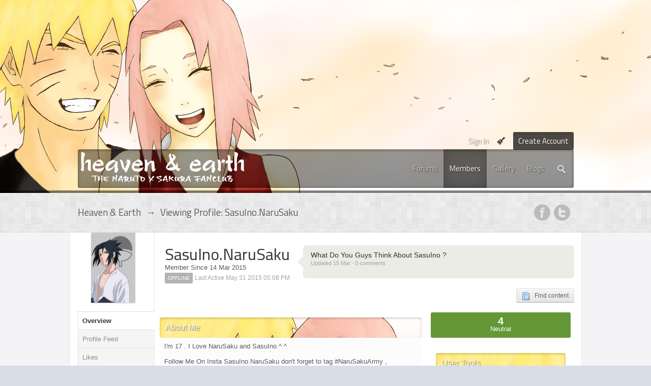

--- FILE ---
content_type: text/html;charset=ISO-8859-1
request_url: http://www.narusaku.com/index.php?s=fbb448b6f6d692bd106bd90a0d6e5f46&showuser=15107
body_size: 9972
content:
<!DOCTYPE html>
	<html lang="en" >
	<head>
		<meta charset="iso-8859-1" />
		<title>SasuIno.NaruSaku - Viewing Profile - Heaven & Earth</title>
		<meta http-equiv="X-UA-Compatible" content="IE=edge" />
		<link rel="shortcut icon" href='http://www.narusaku.com/favicon.ico' />
		<link rel="image_src" href='http://www.narusaku.com/public/style_images/Glare/meta_image.png' />
		<script type='text/javascript'>
		//<![CDATA[
			jsDebug			= 0; /* Must come before JS includes */
			DISABLE_AJAX	= parseInt(0); /* Disables ajax requests where text is sent to the DB; helpful for charset issues */
			inACP			= false;
			var isRTL		= false;
			var rtlIe		= '';
			var rtlFull		= '';
		//]]>
		</script>
		
	
				
			<link rel="stylesheet" type="text/css"  href="http://www.narusaku.com/public/style_css/css_4/tctc91_general.css?ipbv=ee555265a026d00d8aed36e93a42c657" />
		
	

				
			<link rel="stylesheet" type="text/css" title="Main" media="screen,print" href="http://www.narusaku.com/public/style_css/css_4/ipb_styles.css?ipbv=ee555265a026d00d8aed36e93a42c657" />
		
	

				
			<link rel="stylesheet" type="text/css" title="Main" media="screen,print" href="http://www.narusaku.com/public/style_css/css_4/ipb_profile.css?ipbv=ee555265a026d00d8aed36e93a42c657" />
		
	

				
			<link rel="stylesheet" type="text/css" title="Main" media="screen" href="http://www.narusaku.com/public/style_css/css_4/calendar_select.css?ipbv=ee555265a026d00d8aed36e93a42c657" />
		
	

				
			<link rel="stylesheet" type="text/css" title="Main" media="screen,print" href="http://www.narusaku.com/public/style_css/css_4/ipb_common.css?ipbv=ee555265a026d00d8aed36e93a42c657" />
		
	

				
			<link rel="stylesheet" type="text/css" title="Main" media="screen,print" href="http://www.narusaku.com/public/style_css/css_4/ipb_mlist.css?ipbv=ee555265a026d00d8aed36e93a42c657" />
		
	

				
			<link rel="stylesheet" type="text/css"  href="http://www.narusaku.com/public/style_css/prettify.css?ipbv=ee555265a026d00d8aed36e93a42c657" />
		
	
	

<!--[if lte IE 7]>
	<link rel="stylesheet" type="text/css" title='Main' media="screen" href="http://www.narusaku.com/public/style_css/css_4/ipb_ie.css" />
<![endif]-->
<!--[if lte IE 8]>
	<style type='text/css'>
		.ipb_table { table-layout: fixed; }
		.ipsLayout_content { width: 99.5%; }
	</style>
<![endif]-->

	<style type='text/css'>
		img.bbc_img { max-width: 100% !important; }
	</style>

		<meta property="og:title" content="SasuIno.NaruSaku - Viewing Profile"/>
		<meta property="og:site_name" content="Heaven &amp; Earth"/>
		<meta property="og:type" content="article" />
		
	
		
		
			<meta name="description" content="SasuIno.NaruSaku: Im 17 . I Love NaruSaku and SasuIno ^ ^&#160;&#160;Follow Me On Insta SasuIno.NaruSaku dont forget to tag #NaruSakuArmy , #SasuInoArmy&#160;&#160;All NaruSaku and SasuIno Fans support me for real tho&#160;&#160;&#160;&#160;f**k NaruHina and SasuSaku I loathe them with a passion .&#160;" />
		
		
		
			<meta property="og:description" content="SasuIno.NaruSaku: Im 17 . I Love NaruSaku and SasuIno ^ ^&#160;&#160;Follow Me On Insta SasuIno.NaruSaku dont forget to tag #NaruSakuArmy , #SasuInoArmy&#160;&#160;All NaruSaku and SasuIno Fans support me for real tho&#160;&#160;&#160;&#160;f**k NaruHina and SasuSaku I loathe them with a passion .&#160;" />
		
		
	

		
		
			<meta name="identifier-url" content="http://www.narusaku.com/index.php?s=fbb448b6f6d692bd106bd90a0d6e5f46&amp;showuser=15107" />
		
		
			<meta property="og:url" content="http://www.narusaku.com/index.php?s=fbb448b6f6d692bd106bd90a0d6e5f46&amp;showuser=15107" />
		
		
		
	

<meta property="og:image" content="http://www.narusaku.com/public/style_images/Glare/meta_image.png"/>
		
		
		
		<script type='text/javascript' src='http://www.narusaku.com/public/js/3rd_party/prototype.js'></script>
	
	<script type='text/javascript' src='http://www.narusaku.com/public/js/ipb.js?ipbv=ee555265a026d00d8aed36e93a42c657&amp;load=quickpm,hovercard,profile,rating,status'></script>
	
		<script type='text/javascript' src='http://www.narusaku.com/public/js/3rd_party/scriptaculous/scriptaculous-cache.js'></script>
	
	<script type="text/javascript" src='http://www.narusaku.com/cache/lang_cache/1/ipb.lang.js?nck=3dd166d83264b9d7b7755bb8f6e4f420' charset='iso-8859-1'></script>


	
		
			
			
				<link rel="alternate" type="application/rss+xml" title="IP.Gallery Images RSS Feed" href="http://www.narusaku.com/index.php?app=core&amp;module=global&amp;section=rss&amp;type=gallery" />
			
			
			
		

			
			
				<link rel="alternate" type="application/rss+xml" title="Heaven &amp; Earth Blogs RSS feed" href="http://www.narusaku.com/index.php?app=core&amp;module=global&amp;section=rss&amp;type=blog" />
			
			
			
		
	

	



		
		<script type='text/javascript'>
	//<![CDATA[
		/* ---- URLs ---- */
		ipb.vars['base_url'] 			= 'http://www.narusaku.com/index.php?s=4098947f38c3bfcce1d91b9b1952f7db&';
		ipb.vars['board_url']			= 'http://www.narusaku.com';
		ipb.vars['img_url'] 			= "http://www.narusaku.com/public/style_images/Glare";
		ipb.vars['loading_img'] 		= 'http://www.narusaku.com/public/style_images/Glare/loading.gif';
		ipb.vars['active_app']			= 'members';
		ipb.vars['upload_url']			= 'http://www.narusaku.com/uploads';
		/* ---- Member ---- */
		ipb.vars['member_id']			= parseInt( 0 );
		ipb.vars['is_supmod']			= parseInt( 0 );
		ipb.vars['is_admin']			= parseInt( 0 );
		ipb.vars['secure_hash'] 		= '880ea6a14ea49e853634fbdc5015a024';
		ipb.vars['session_id']			= '4098947f38c3bfcce1d91b9b1952f7db';
		ipb.vars['twitter_id']			= 0;
		ipb.vars['fb_uid']				= 0;
		ipb.vars['auto_dst']			= parseInt( 0 );
		ipb.vars['dst_in_use']			= parseInt(  );
		ipb.vars['is_touch']			= false;
		ipb.vars['member_group']		= {"g_mem_info":"1"}
		/* ---- cookies ----- */
		ipb.vars['cookie_id'] 			= 'ns_';
		ipb.vars['cookie_domain'] 		= '.narusaku.com';
		ipb.vars['cookie_path']			= '/';
		/* ---- Rate imgs ---- */
		ipb.vars['rate_img_on']			= 'http://www.narusaku.com/public/style_images/Glare/star.png';
		ipb.vars['rate_img_off']		= 'http://www.narusaku.com/public/style_images/Glare/star_off.png';
		ipb.vars['rate_img_rated']		= 'http://www.narusaku.com/public/style_images/Glare/star_rated.png';
		/* ---- Uploads ---- */
		ipb.vars['swfupload_swf']		= 'http://www.narusaku.com/public/js/3rd_party/swfupload/swfupload.swf';
		ipb.vars['swfupload_enabled']	= true;
		ipb.vars['use_swf_upload']		= ( '' == 'flash' ) ? true : false;
		ipb.vars['swfupload_debug']		= false;
		/* ---- other ---- */
		ipb.vars['highlight_color']     = "#ade57a";
		ipb.vars['charset']				= "iso-8859-1";
		ipb.vars['time_offset']			= "0";
		ipb.vars['hour_format']			= "12";
		ipb.vars['seo_enabled']			= 0;
		
		/* Templates/Language */
		ipb.templates['inlineMsg']		= "";
		ipb.templates['ajax_loading'] 	= "<div id='ajax_loading'><img src='http://www.narusaku.com/public/style_images/Glare/ajax_loading.gif' alt='" + ipb.lang['loading'] + "' /></div>";
		ipb.templates['close_popup']	= "<img src='http://www.narusaku.com/public/style_images/Glare/close_popup.png' alt='x' />";
		ipb.templates['rss_shell']		= new Template("<ul id='rss_menu' class='ipbmenu_content'>#{items}</ul>");
		ipb.templates['rss_item']		= new Template("<li><a href='#{url}' title='#{title}'>#{title}</a></li>");
		
		ipb.templates['autocomplete_wrap'] = new Template("<ul id='#{id}' class='ipb_autocomplete' style='width: 250px;'></ul>");
		ipb.templates['autocomplete_item'] = new Template("<li id='#{id}' data-url='#{url}'><img src='#{img}' alt='' class='ipsUserPhoto ipsUserPhoto_mini' />&nbsp;&nbsp;#{itemvalue}</li>");
		ipb.templates['page_jump']		= new Template("<div id='#{id}_wrap' class='ipbmenu_content'><h3 class='bar'>Jump to page</h3><p class='ipsPad'><input type='text' class='input_text' id='#{id}_input' size='8' /> <input type='submit' value='Go' class='input_submit add_folder' id='#{id}_submit' /></p></div>");
		ipb.templates['global_notify'] 	= new Template("<div class='popupWrapper'><div class='popupInner'><div class='ipsPad'>#{message} #{close}</div></div></div>");
		
		
		ipb.templates['header_menu'] 	= new Template("<div id='#{id}' class='ipsHeaderMenu boxShadow'></div>");
		
		Loader.boot();
	//]]>
	</script><style type='text/css'>
#content, .main_width { width: 75%; !important; }
body { font: normal 13px "Helvetica", helvetica, arial, sans-serif; }

#primary_nav, .maintitle, .category_block .ipb_table h4, .ipsSideBlock h3,
#breadcrumb .left, #footer, #user_navigation a, .popupInner h3, .guestMessage,
.ipsType_pagetitle, .ipsType_subtitle, table.ipb_table h4, table.ipb_table .topic_title,
#branding .siteLogo
{ 
font-family: "Titillium Web", helvetica, arial, sans-serif; 
}


#search { display: none; visibility: hidden; }

</style>

<link href='http://fonts.googleapis.com/css?family=Titillium+Web:400,700&subset=latin,latin-ext' rel='stylesheet' type='text/css'>

<!-- tomchristian.co.uk Custom JS -->
<script type="text/javascript">
	isjQuery = false;
	if (!window.jQuery) {
		document.write("<" + "script type='text/javascript' src='https://ajax.googleapis.com/ajax/libs/jquery/1.8.3/jquery.min.js'></" + "script>");
		isjQuery = true;
	}
</script>
<script type="text/javascript">
	if(isjQuery){
		tcJq = jQuery.noConflict();
	} else {
		tcJq = jQuery;
	}
</script>
<script type="text/javascript" src="http://www.narusaku.com/public/style_images/Glare/_custom/js/cookie.js"></script>
<script type="text/javascript" src="http://www.narusaku.com/public/style_images/Glare/_custom/js/main.js"></script>
<link href='http://fonts.googleapis.com/css?family=Titillium+Web:400,700&subset=latin,latin-ext' rel='stylesheet' type='text/css'>
	</head>
	<body id='ipboard_body' class=''>
		<p id='content_jump' class='hide'><a id='top'></a><a href='#j_content' title='Jump to content' accesskey='m'>Jump to content</a></p>
		<div id='ipbwrapper'>
			<!-- ::: BRANDING STRIP: Logo, nav and search box ::: -->
			<div id='branding'>
				<div class='main_width'>	
					<!-- ::: TOP BAR: Sign in / register or user drop down and notification alerts ::: -->
					<div id="header_right" class="right">
						<div id='header_bar' class='clearfix'>
							<div id='user_navigation' class='not_logged_in'>
									<ul class='ipsList_inline right'>
										<li>
											<span class='services'>
												
												
												
											</span>
											&nbsp;&nbsp;&nbsp;&nbsp;
											<a href='http://www.narusaku.com/index.php?s=4098947f38c3bfcce1d91b9b1952f7db&amp;app=core&amp;module=global&amp;section=login' title='Sign In' id='sign_in'>Sign In</a>&nbsp;&nbsp;&nbsp;
										</li>
										
												<li><a class="bgPicker" href="#"></a></li>
											
										<li>
											<a href="http://www.narusaku.com/index.php?s=4098947f38c3bfcce1d91b9b1952f7db&amp;app=core&amp;module=global&amp;section=register" title='Create Account' id='register_link'>Create Account</a>
										</li>										
									</ul>
								</div>
						</div>						
					</div><!-- /header_right -->				
					<div id="headerPanel">
						<div id='logo'>
							
								
<a href='http://www.narusaku.com' title='Go to community index' rel="home" accesskey='1'><img class="logo" src='http://www.narusaku.com/public/style_images/4_logo.png' alt='Logo' /></a>

							
						</div>	
						<!-- ::: APPLICATION TABS ::: -->

						<div class="headerRight">
							<div id='primary_nav' class='clearfix'>
								<ul class='ipsList_inline' id='community_app_menu'>
											<li id='nav_other_search'>
													<a href='http://www.narusaku.com/index.php?s=4098947f38c3bfcce1d91b9b1952f7db&amp;app=core&amp;module=search&amp;search_in=members' title='Advanced Search' accesskey='4' rel="search" class='jq_show_search'><img src="http://www.narusaku.com/public/style_images/Glare/_custom/transparent.png" alt="Search" class="sprite icon_nav_search" /></a>

												</li>
												<div id='search' class='right'>
	<form action="http://www.narusaku.com/index.php?s=4098947f38c3bfcce1d91b9b1952f7db&amp;app=core&amp;module=search&amp;do=search&amp;fromMainBar=1" method="post" id='search-box' >
		<fieldset>
			<label for='main_search' class='hide'>Search</label>
			<a href='http://www.narusaku.com/index.php?s=4098947f38c3bfcce1d91b9b1952f7db&amp;app=core&amp;module=search&amp;search_in=members' title='Advanced Search' accesskey='4' rel="search" id='adv_search' class='right'>Advanced</a>
			<span id='search_wrap' class='right'>
				<input type='text' id='main_search' name='search_term' class='inactive' size='17' tabindex='100' />
				<span class='choice ipbmenu clickable' id='search_options' style='display: none'></span>
				<ul id='search_options_menucontent' class='ipbmenu_content ipsPad' style='display: none'>
					<li class='title'><strong>Search section:</strong></li>
					
					
					
					<li class='app'><label for='s_forums' title='Forums'><input type='radio' name='search_app' class='input_radio' id='s_forums' value="forums"  />Forums</label></li>
					<li class='app'><label for='s_members' title='Members'><input type='radio' name='search_app' class='input_radio' id='s_members' value="members" checked="checked" />Members</label></li>
					<li class='app'><label for='s_core' title='Help Files'><input type='radio' name='search_app' class='input_radio' id='s_core' value="core"  />Help Files</label></li>
									
						
					
				
						
					
				
						
					
				
						
					
				
						<li class='app'>
								<label for='s_gallery' title='Gallery'>
									<input type='radio' name='search_app' class='input_radio' id='s_gallery' value="gallery"  />Gallery
								</label>
							</li>
					
				
						<li class='app'>
								<label for='s_blog' title='Blogs'>
									<input type='radio' name='search_app' class='input_radio' id='s_blog' value="blog"  />Blogs
								</label>
							</li>
					
				</ul>
				<input type='submit' class='submit_input clickable' value='Search' />
			</span>
			
		</fieldset>
	</form>
</div>
									
									
											
												
											

												
																										<li id='nav_app_forums' class="left "><a href='http://www.narusaku.com/index.php?s=4098947f38c3bfcce1d91b9b1952f7db&amp;act=idx' title='Go to Forums'>Forums</a></li>
												
											

												
																										<li id='nav_app_members' class="left active"><a href='http://www.narusaku.com/index.php?s=4098947f38c3bfcce1d91b9b1952f7db&amp;app=members&amp;module=list' title='Go to Members'>Members</a></li>
												
											

												
																										<li id='nav_app_gallery' class="left "><a href='http://www.narusaku.com/index.php?s=4098947f38c3bfcce1d91b9b1952f7db&amp;app=gallery' title='Go to Gallery'>Gallery</a></li>
												
											

												
																										<li id='nav_app_blog' class="left "><a href='http://www.narusaku.com/index.php?s=4098947f38c3bfcce1d91b9b1952f7db&amp;app=blog' title='Go to Blogs'>Blogs</a></li>
												
											
										
									<!--<li id='nav_other_apps' style='display: none'>
										<a href='#' class='ipbmenu' id='more_apps'>More <img src='http://www.narusaku.com/public/style_images/Glare/useropts_arrow.png' /></a>
									</li>-->
								</ul>
							</div><!-- /primary_nav -->	
						</div>
					</div>
				</div><!-- /main_width -->

				

			</div><!-- /branding -->

			<!-- ::: NAVIGATION BREADCRUMBS ::: -->
			<div id='breadcrumb' class='clearfix'>
					<div class="main_width">
						<div class="crumb left">
								
							<div id='secondary_navigation' class='clearfix'>
								<ol class='breadcrumb top ipsList_inline left'>
																		<li itemscope itemtype="http://data-vocabulary.org/Breadcrumb">
											<a href='http://www.narusaku.com/index.php?s=4098947f38c3bfcce1d91b9b1952f7db&amp;act=idx' itemprop="url">
												<span itemprop="title">Heaven & Earth</span>
											</a>
										</li>
										
									
										<li itemscope itemtype="http://data-vocabulary.org/Breadcrumb">
											<span class='nav_sep'>&rarr;</span>
											 <span itemprop="title">Viewing Profile: SasuIno.NaruSaku</span>
										</li>
										
									
								</ol>
							</div><!-- /secondary_navigation -->
						</div><!-- /crumb_left -->
						<div class="social_media">
						<!-- FACEBOOK -->
	
		<div class="social_links">
			<a target="_blank" href="https://www.facebook.com/pages/Heaven-Earth-Narusaku-Fanclub/548208895209653"><img data-tooltip="Like us on Facebook!" src="http://www.narusaku.com/public/style_images/Glare/_custom/transparent.png" alt="social" class="_social icon_facebook icon_reg" /></a>
			<a target="_blank" href="https://www.facebook.com/pages/Heaven-Earth-Narusaku-Fanclub/548208895209653"><img src="http://www.narusaku.com/public/style_images/Glare/_custom/transparent.png" alt="social" class="_social icon_facebook_b icon_hover" /></a>
		</div>
	
	<!-- / FACEBOOK -->
	<!-- TWITTER -->
	
		<div class="social_links icon_twitter_div">
			<a target="_blank" href="https://twitter.com/NaruSakuFanclub"><img data-tooltip="Follow us on Twitter!" src="http://www.narusaku.com/public/style_images/Glare/_custom/transparent.png" alt="social" class="_social icon_twitter icon_reg" /></a>			
			<a target="_blank" href="https://twitter.com/NaruSakuFanclub"><img src="http://www.narusaku.com/public/style_images/Glare/_custom/transparent.png" alt="social" class="_social icon_twitter_b icon_hover" /></a>
		</div>
	
	<!-- / TWITTER -->
	<!-- GOOGLE+-->
	
	<!-- / GOOGLE+-->
	<!-- YOUTUBE -->	
	
	<!-- / YOUTUBE  -->
	<!-- RSS -->
	
	<!-- / RSS -->
	<!-- LINKEDIN-->
	
	<!-- / LINKEDIN-->
	<!-- PAYPAL-->
	
	<!-- / PAYPAL-->
	<!-- SKYPE-->
	
	<!-- / SKYPE-->
	<!-- VIMEO -->
	
	<!-- / VIMEO -->
	<!-- LASTFM -->
	
	<!-- / LASTFM -->
						</div><!-- /social_media -->
					</div><!-- /main_width -->
				</div><!-- /Breadcrumb-->
			<noscript>
				<div class='message error'>
					<strong>Javascript Disabled Detected</strong>
					<p>You currently have javascript disabled. Several functions may not work. Please re-enable javascript to access full functionality.</p>
				</div>
				<br />
			</noscript>
				
			<!-- ::: MAIN CONTENT AREA ::: -->
			<div id='content' class='clearfix'>

				<style type='text/css'>
.bgChooser ul li a#bg-1 { background: url(http://www.narusaku.com/public/style_images/Glare/_custom/backgrounds/bg-1.jpg) no-repeat -1006px -250px; }
.bgChooser ul li a#bg-2 { background: url(http://www.narusaku.com/public/style_images/Glare/_custom/backgrounds/bg-2.jpg) no-repeat -625px -450px; }
.bgChooser ul li a#bg-3 { background: url(http://www.narusaku.com/public/style_images/Glare/_custom/backgrounds/bg-3.jpg) no-repeat 0 0; }
.bgChooser ul li a#bg-4 { background: url(http://www.narusaku.com/public/style_images/Glare/_custom/backgrounds/bg-4.jpg) no-repeat -655px -450px; }
.bgChooser ul li a#bg-5 { background: url(http://www.narusaku.com/public/style_images/Glare/_custom/backgrounds/bg-5.jpg) no-repeat -792px -142px; }
.bgChooser ul li a#bg-6 { background: url(http://www.narusaku.com/public/style_images/Glare/_custom/backgrounds/bg-6.jpg) no-repeat -655px -450px; }
.bgChooser ul li a#bg-7 { background: url(http://www.narusaku.com/public/style_images/Glare/_custom/backgrounds/bg-7.jpg) no-repeat 0 0; }
.bgChooser ul li a#bg-8 { background: url(http://www.narusaku.com/public/style_images/Glare/_custom/backgrounds/bg-8.jpg) no-repeat 0 0; }
.bgChooser ul li a#bg-9 { background: url(http://www.narusaku.com/public/style_images/Glare/_custom/backgrounds/bg-9.jpg) no-repeat -70px -160px; }
.bgChooser ul li a#bg-10 { background: url(http://www.narusaku.com/public/style_images/Glare/_custom/backgrounds/bg-10.jpg) no-repeat -180px -160px; }
.bgChooser ul li a#bg-11 { background: url(http://www.narusaku.com/public/style_images/Glare/_custom/backgrounds/bg-11.jpg) no-repeat -1115px -60px; }
.bgChooser ul li a#bg-12 { background: url(http://www.narusaku.com/public/style_images/Glare/_custom/backgrounds/bg-12.jpg) no-repeat -480px -145px; }
.bgChooser ul li a#bg-13 { background: url(http://www.narusaku.com/public/style_images/Glare/_custom/backgrounds/bg-13.jpg) no-repeat -200px -70px; }
.bgChooser ul li a#bg-14 { background: url(http://www.narusaku.com/public/style_images/Glare/_custom/backgrounds/bg-14.jpg) no-repeat -1570px -100px; }
.bgChooser ul li a#bg-15 { background: url(http://www.narusaku.com/public/style_images/Glare/_custom/backgrounds/bg-15.jpg) no-repeat -200px -150px; }

body.bg-default #branding, body.bg-default .maintitle, body.bg-default #footer, body.bg-default .ipsSideBlock h3,
body.bg-default #profile_panes_wrap .general_box h3 {

	background: url(http://www.narusaku.com/public/style_images/Glare/_custom/backgrounds/bg-9.jpg);

}

body.bg-1 #branding, body.bg-1 .maintitle, body.bg-1 #footer, body.bg-1 .ipsSideBlock h3,
body.bg-1 #profile_panes_wrap .general_box h3 {
	background: #fff url(http://www.narusaku.com/public/style_images/Glare/_custom/backgrounds/bg-1.jpg);
}

body.bg-2 #branding, body.bg-2 .maintitle, body.bg-2 #footer, body.bg-2 .ipsSideBlock h3,
body.bg-2 #profile_panes_wrap .general_box h3 {
	background: #fff url(http://www.narusaku.com/public/style_images/Glare/_custom/backgrounds/bg-2.jpg);
}

body.bg-3 #branding, body.bg-3 .maintitle, body.bg-3 #footer, body.bg-3 .ipsSideBlock h3,
body.bg-3 #profile_panes_wrap .general_box h3 {
	background: #fff url(http://www.narusaku.com/public/style_images/Glare/_custom/backgrounds/bg-3.jpg);
}

body.bg-4 #branding, body.bg-4 .maintitle, body.bg-4 #footer, body.bg-4 .ipsSideBlock h3,
body.bg-4 #profile_panes_wrap .general_box h3 {
	background: #fff url(http://www.narusaku.com/public/style_images/Glare/_custom/backgrounds/bg-4.jpg);
}

body.bg-5 #branding, body.bg-5 .maintitle, body.bg-5 #footer, body.bg-5 .ipsSideBlock h3,
body.bg-5 #profile_panes_wrap .general_box h3 {
	background: #fff url(http://www.narusaku.com/public/style_images/Glare/_custom/backgrounds/bg-5.jpg);
}

body.bg-6 #branding, body.bg-6 .maintitle, body.bg-6 #footer, body.bg-6 .ipsSideBlock h3,
body.bg-6 #profile_panes_wrap .general_box h3 {
	background: #fff url(http://www.narusaku.com/public/style_images/Glare/_custom/backgrounds/bg-6.jpg);
}

body.bg-7 #branding, body.bg-7 .maintitle, body.bg-7 #footer, body.bg-7 .ipsSideBlock h3,
body.bg-7 #profile_panes_wrap .general_box h3 {
	background: #fff url(http://www.narusaku.com/public/style_images/Glare/_custom/backgrounds/bg-7.jpg);
}

body.bg-8 #branding, body.bg-8 .maintitle, body.bg-8 #footer, body.bg-8 .ipsSideBlock h3,
body.bg-8 #profile_panes_wrap .general_box h3 {
	background: #fff url(http://www.narusaku.com/public/style_images/Glare/_custom/backgrounds/bg-8.jpg);
}

body.bg-9 #branding, body.bg-9 .maintitle, body.bg-9 #footer, body.bg-9 .ipsSideBlock h3,
body.bg-9 #profile_panes_wrap .general_box h3 {
	background: #fff url(http://www.narusaku.com/public/style_images/Glare/_custom/backgrounds/bg-9.jpg);

}

body.bg-10 #branding, body.bg-10 .maintitle, body.bg-10 #footer, body.bg-10 .ipsSideBlock h3,
body.bg-10 #profile_panes_wrap .general_box h3 {
	background: #fff url(http://www.narusaku.com/public/style_images/Glare/_custom/backgrounds/bg-10.jpg);

}

body.bg-11 #branding, body.bg-11 .maintitle, body.bg-11 #footer, body.bg-11 .ipsSideBlock h3,
body.bg-11 #profile_panes_wrap .general_box h3 {
	background: #3257c1 url(http://www.narusaku.com/public/style_images/Glare/_custom/backgrounds/bg-11.jpg);

}

body.bg-12 #branding, body.bg-12 .maintitle, body.bg-12 #footer, body.bg-12 .ipsSideBlock h3,
body.bg-12 #profile_panes_wrap .general_box h3 {
	background: #fff url(http://www.narusaku.com/public/style_images/Glare/_custom/backgrounds/bg-12.jpg);

}

body.bg-13 #branding, body.bg-13 .maintitle, body.bg-13 #footer, body.bg-13 .ipsSideBlock h3,
body.bg-13 #profile_panes_wrap .general_box h3 {
	background: #fff url(http://www.narusaku.com/public/style_images/Glare/_custom/backgrounds/bg-13.jpg) -50px center;

}

body.bg-14 #branding, body.bg-14 .maintitle, body.bg-14 #footer, body.bg-14 .ipsSideBlock h3,
body.bg-14 #profile_panes_wrap .general_box h3 {
	background: #fff url(http://www.narusaku.com/public/style_images/Glare/_custom/backgrounds/bg-14.jpg) top center;

}

body.bg-15 #branding, body.bg-15 .maintitle, body.bg-15 #footer, body.bg-15 .ipsSideBlock h3,
body.bg-15 #profile_panes_wrap .general_box h3 {
	background: #fff url(http://www.narusaku.com/public/style_images/Glare/_custom/backgrounds/bg-15.jpg);

}
body.bg-9 .maintitle, body.bg-9 #footer { background-position: bottom left !important; }
body.bg-10 .maintitle { background-position: bottom left !important; }
body.bg-11 .maintitle { background-position: bottom left !important; }
body.bg-11 #footer { background-position: 0px 530px !important; }
body.bg-12 .maintitle, body.bg-12 #footer { background-position: bottom left !important; }
body.bg-13 .maintitle { background-position: bottom left !important; }
body.bg-14 .maintitle, body.bg-14 #footer { background-position: bottom left !important; }
body.bg-15 .maintitle { background-position: bottom right !important; }
body.bg-15 #footer {background-position: center left !important; }
</style>


		<div class="bgChooser clearfix">
			<ul>
				<li><a href="#" id="bg-1"><span class="cover"></span></a></li>
				<li><a href="#" id="bg-2"><span class="cover"></span></a></li>
				<li><a href="#" id="bg-3"><span class="cover"></span></a></li>
				<li><a href="#" id="bg-4"><span class="cover"></span></a></li>
				<li><a href="#" id="bg-5"><span class="cover"></span></a></li>
				<li><a href="#" id="bg-6"><span class="cover"></span></a></li>
				<li><a href="#" id="bg-7"><span class="cover"></span></a></li>
				<li><a href="#" id="bg-8"><span class="cover"></span></a></li>
                                <li><a href="#" id="bg-9"><span class="cover"></span></a></li>
                                <li><a href="#" id="bg-10"><span class="cover"></span></a></li>
                                <li><a href="#" id="bg-11"><span class="cover"></span></a></li>
                                <li><a href="#" id="bg-12"><span class="cover"></span></a></li>
                                <li><a href="#" id="bg-13"><span class="cover"></span></a></li>
                                <li><a href="#" id="bg-14"><span class="cover"></span></a></li>
                                <li><a href="#" id="bg-15"><span class="cover"></span></a></li>
			</ul>
			<div class="closeBgChooser">
				<span>Close</span>
			</div>
		</div>
	
				
				<!-- ::: CONTENT ::: -->
				
				


<script type='text/javascript'>
//<![CDATA[
	ipb.profile.viewingProfile = parseInt( 15107 );
	
	ipb.templates['edit_status'] = "<span id='edit_status'><input type='text' class='input_text' style='width: 60%' id='updated_status' maxlength='150' /> <input type='submit' value='Save' class='input_submit' id='save_status' /> &nbsp;<a href='#' id='cancel_status' class='cancel' title='Cancel'>Cancel</a></span>";
	
			ipb.profile.isFriend = false;
		
//]]>
</script>

<div class='clear vcard' id='profile_background'>
	<div class='ipsVerticalTabbed ipsLayout ipsLayout_withleft ipsLayout_smallleft clearfix'>
		<div class='ipsVerticalTabbed_tabs ipsLayout_left' id='profile_tabs'>
			<p class='short photo_holder'>
				
				<img class="ipsUserPhoto" id='profile_photo' src='http://www.narusaku.com/uploads/profile/photo-15107.jpg?_r=1430087699' alt="SasuIno.NaruSaku&#39;s Photo"  />
			</p>
			
			<ul class='clear'>
				<li id='tab_link_core:info' class='tab_toggle active' data-tabid='user_info'><a href='#'>Overview</a></li>
				
					<li id='tab_link_members:status' class=' tab_toggle' data-tabid='status'><a href='http://www.narusaku.com/index.php?s=4098947f38c3bfcce1d91b9b1952f7db&amp;showuser=15107&amp;tab=status' title='View Profile Feed'>Profile Feed</a></li>
				

					<li id='tab_link_members:reputation' class=' tab_toggle' data-tabid='reputation'><a href='http://www.narusaku.com/index.php?s=4098947f38c3bfcce1d91b9b1952f7db&amp;showuser=15107&amp;tab=reputation' title='View Likes'>Likes</a></li>
				

					<li id='tab_link_members:friends' class=' tab_toggle' data-tabid='friends'><a href='http://www.narusaku.com/index.php?s=4098947f38c3bfcce1d91b9b1952f7db&amp;showuser=15107&amp;tab=friends' title='View Friends'>Friends</a></li>
				

					<li id='tab_link_forums:topics' class=' tab_toggle' data-tabid='topics'><a href='http://www.narusaku.com/index.php?s=4098947f38c3bfcce1d91b9b1952f7db&amp;showuser=15107&amp;tab=topics' title='View Topics'>Topics</a></li>
				

					<li id='tab_link_forums:posts' class=' tab_toggle' data-tabid='posts'><a href='http://www.narusaku.com/index.php?s=4098947f38c3bfcce1d91b9b1952f7db&amp;showuser=15107&amp;tab=posts' title='View Posts'>Posts</a></li>
				

					<li id='tab_link_gallery:gallery' class=' tab_toggle' data-tabid='gallery'><a href='http://www.narusaku.com/index.php?s=4098947f38c3bfcce1d91b9b1952f7db&amp;showuser=15107&amp;tab=gallery' title='View Gallery'>Gallery</a></li>
				

					<li id='tab_link_blog:blog' class=' tab_toggle' data-tabid='blog'><a href='http://www.narusaku.com/index.php?s=4098947f38c3bfcce1d91b9b1952f7db&amp;showuser=15107&amp;tab=blog' title='View Blog'>Blog</a></li>
				
			</ul>
		</div>
		<div class='ipsVerticalTabbed_content ipsLayout_content ipsBox_container' id='profile_content'>
			<div>
				<div id='profile_content_main'>				
										
					<div id='user_info_cell'>
						<h1 class='ipsType_pagetitle'>
							<span class='fn nickname'>SasuIno.NaruSaku</span>
						</h1>
						Member Since 14 Mar 2015<br />
						
						
							<span class='ipsBadge ipsBadge_lightgrey reset_cursor'>Offline</span>
						
						<span class='desc lighter'>Last Active May 31 2015 05:08 PM</span> 
					</div>
					
					<div id='user_status_cell'>
						<div id='user_latest_status'>
							<div>
								What Do You Guys Think About SasuIno ?
								<span class='ipsType_smaller desc lighter blend_links'><a href='http://www.narusaku.com/index.php?s=4098947f38c3bfcce1d91b9b1952f7db&amp;app=members&amp;module=profile&amp;section=status&amp;type=single&amp;status_id=6302'>Updated 15 Mar &middot; 0 comments</a></span>
							</div>
						</div>
					</div>
					
					
					<ul class='ipsList_inline' id='user_utility_links'>
						
						
						<li>
							<a href='http://www.narusaku.com/index.php?s=4098947f38c3bfcce1d91b9b1952f7db&amp;app=core&amp;module=search&amp;do=user_activity&amp;mid=15107' class='ipsButton_secondary'><img src='http://www.narusaku.com/public/style_images/Glare/page_topic_magnify.png' alt='Find Topics' />&nbsp;&nbsp;  Find content</a>
						</li>
					</ul>
				</div>
				<div id='profile_panes_wrap' class='clearfix'>
					
					<div id='pane_core:info' class='ipsLayout ipsLayout_withright ipsLayout_largeright clearfix' >						
						<div class='ipsLayout_content'>
							
								<div class='general_box clearfix'>
									<h3 class="gnrlbox_bdr_right">About Me</h3>
									<div class='ipsPad'>
										
											<p>I'm 17 . I Love NaruSaku and SasuIno ^ ^&#160;</p><p>&#160;</p><p>Follow Me On Insta SasuIno.NaruSaku don't forget to tag #NaruSakuArmy , #SasuInoArmy&#160;</p><p>&#160;</p><p>All NaruSaku and SasuIno Fans support me for real tho&#160;</p><p>&#160;</p><p>&#160;</p><p>&#160;</p><p>kitten NaruHina and SasuSaku I loathe them with a passion .&#160;</p>
										
									</div>
								</div>
								<hr/>
							
							<div class='general_box clearfix'>
								<h3>Community Stats</h3>
								<br />								
								<ul class='ipsList_data clearfix'>									
									<li class='clear clearfix'>
										<span class='row_title'>Group</span>
										<span class='row_data'>Academy Student</span>
									</li>
									<li class='clear clearfix'>
										<span class='row_title'>Active Posts</span>
										<span class='row_data'>17</span>
									</li>
									<li class='clear clearfix'>
										<span class='row_title'>Profile Views</span>
										<span class='row_data'>103,575</span>
									</li>
									
										<li class='clear clearfix'>
											<span class='row_title'>Member Title</span>
											<span class='row_data'>Lord Sasuke </span>
										</li>
									
									<li class='clear clearfix'>
										<span class='row_title'>Age</span>
										
											<span class='row_data'>28 years old</span>
										
									</li>
									<li class='clear clearfix'>
										<span class='row_title'>Birthday</span>
										<span class='row_data'>December 12, 1997</span>
									</li>
									
										
											
												<li class='clear clearfix'>
													<span class='row_title'>Gender</span>
<div class='row_data'>
	
			<img src='http://www.narusaku.com/public/style_images/Glare/profile/male.png' alt='Male' /> Male
		
	
		
	
		
</div>
												</li>
											
										

											
												<li class='clear clearfix'>
													<span class='row_title'>Location</span>
	<div class='row_data'>
		
			Anchorage , Ak
		
	</div>
												</li>
											
										

											
												<li class='clear clearfix'>
													<span class='row_title'>Interests</span>
	<div class='row_data'>
		
			Watxh Anime , Hanging Out w Friends , Basketball Ballislife and Please Follow Me On Instagram  @fabulous.sasuke.uchiha if you have Naruto, MultiFandom or Anime Accounts on Instagram in General.
		
	</div>
												</li>
											
										
									
								</ul>
								<br />
							</div>
							
							
								
									
								

									
								
							
							
							<div class='general_box clearfix'>
																
									<ul class='ipsList_data clearfix'>
										
										
											
												
											

												
											

												
											

												
											

												
											

												
											

												
											
										
									</ul>
								</div>
						</div>
						
						<div class='ipsLayout_right'>
							
									<div class='reputation positive' data-tooltip="SasuIno.NaruSaku has 4 likes">
								
								
								
										<span class='number'>4</span>
										
											<span class='title'>Neutral</span>
										
										
									</div>
								
								<br />
							
							<div class='general_box clearfix'>
									<h3>User Tools</h3>
									<ul class='ipsPad'>	
										
										
								
										
									</ul>
								</div>
							
							<div class='general_box clearfix' id='friends_overview'>
									<h3>Friends</h3>
									<div class='ipsPad'>
										
											
												<a href='http://www.narusaku.com/index.php?s=4098947f38c3bfcce1d91b9b1952f7db&amp;showuser=313' class='ipsUserPhotoLink'>
													<img src='http://www.narusaku.com/uploads/profile/photo-thumb-313.jpg?_r=1672881093' class='ipsUserPhoto ipsUserPhoto_mini' data-tooltip='Nate River' />
												</a>
											

												<a href='http://www.narusaku.com/index.php?s=4098947f38c3bfcce1d91b9b1952f7db&amp;showuser=8125' class='ipsUserPhotoLink'>
													<img src='http://www.narusaku.com/uploads/profile/photo-thumb-8125.jpg?_r=1492920530' class='ipsUserPhoto ipsUserPhoto_mini' data-tooltip='Gaara&#39;s hair' />
												</a>
											

												<a href='http://www.narusaku.com/index.php?s=4098947f38c3bfcce1d91b9b1952f7db&amp;showuser=9164' class='ipsUserPhotoLink'>
													<img src='http://www.narusaku.com/uploads/profile/photo-thumb-9164.jpg?_r=1431680126' class='ipsUserPhoto ipsUserPhoto_mini' data-tooltip='archangel' />
												</a>
											

												<a href='http://www.narusaku.com/index.php?s=4098947f38c3bfcce1d91b9b1952f7db&amp;showuser=10319' class='ipsUserPhotoLink'>
													<img src='http://www.narusaku.com/uploads/profile/photo-thumb-10319.jpg?_r=1631804555' class='ipsUserPhoto ipsUserPhoto_mini' data-tooltip='Phantom_999' />
												</a>
											

												<a href='http://www.narusaku.com/index.php?s=4098947f38c3bfcce1d91b9b1952f7db&amp;showuser=10403' class='ipsUserPhotoLink'>
													<img src='http://www.narusaku.com/uploads/profile/photo-thumb-10403.jpg?_r=1423628906' class='ipsUserPhoto ipsUserPhoto_mini' data-tooltip='ramenanmitsu' />
												</a>
											

												<a href='http://www.narusaku.com/index.php?s=4098947f38c3bfcce1d91b9b1952f7db&amp;showuser=12753' class='ipsUserPhotoLink'>
													<img src='http://www.narusaku.com/uploads/profile/photo-thumb-12753.png?_r=1431624704' class='ipsUserPhoto ipsUserPhoto_mini' data-tooltip='luffyq1' />
												</a>
											

												<a href='http://www.narusaku.com/index.php?s=4098947f38c3bfcce1d91b9b1952f7db&amp;showuser=13542' class='ipsUserPhotoLink'>
													<img src='http://www.narusaku.com/uploads/profile/photo-thumb-13542.jpg?_r=1466091015' class='ipsUserPhoto ipsUserPhoto_mini' data-tooltip='BakeNeko-Chan' />
												</a>
											

												<a href='http://www.narusaku.com/index.php?s=4098947f38c3bfcce1d91b9b1952f7db&amp;showuser=13929' class='ipsUserPhotoLink'>
													<img src='http://www.narusaku.com/uploads/profile/photo-thumb-13929.jpg?_r=1514033802' class='ipsUserPhoto ipsUserPhoto_mini' data-tooltip='Sedna' />
												</a>
											

												<a href='http://www.narusaku.com/index.php?s=4098947f38c3bfcce1d91b9b1952f7db&amp;showuser=14148' class='ipsUserPhotoLink'>
													<img src='http://www.narusaku.com/uploads/profile/photo-thumb-14148.jpg?_r=1434222954' class='ipsUserPhoto ipsUserPhoto_mini' data-tooltip='Pix' />
												</a>
											

												<a href='http://www.narusaku.com/index.php?s=4098947f38c3bfcce1d91b9b1952f7db&amp;showuser=14310' class='ipsUserPhotoLink'>
													<img src='http://www.narusaku.com/uploads/profile/photo-thumb-14310.png?_r=1463256511' class='ipsUserPhoto ipsUserPhoto_mini' data-tooltip='Nar123' />
												</a>
											
										
									</div>
								</div>
							
							<div class='general_box clearfix'>
									<h3>Latest Visitors</h3>
									
										<ul class='ipsList_withminiphoto ipsPad'>
											
											<li class='clearfix'>
												
													<a href='http://www.narusaku.com/index.php?s=4098947f38c3bfcce1d91b9b1952f7db&amp;showuser=15545' title='View Profile' class='ipsUserPhotoLink left'><img src='http://www.narusaku.com/uploads/profile/photo-thumb-15545.jpeg?_r=1507417781' alt='Photo' class='ipsUserPhoto ipsUserPhoto_mini' /></a>
												
												<div class='list_content'>
													<a hovercard-ref="member" hovercard-id="15545" data-ipb="noparse" class="_hovertrigger url fn name " href='http://www.narusaku.com/index.php?s=4098947f38c3bfcce1d91b9b1952f7db&amp;showuser=15545' title='View Profile'><span itemprop="name">winter-serenade</span></a>
													<br />
													<span class='desc lighter'>06 Jul 2018 - 18:18</span>
												</div>
											</li>
											

											<li class='clearfix'>
												
													<a href='http://www.narusaku.com/index.php?s=4098947f38c3bfcce1d91b9b1952f7db&amp;showuser=14022' title='View Profile' class='ipsUserPhotoLink left'><img src='http://www.narusaku.com/uploads/profile/photo-thumb-14022.png?_r=1457341087' alt='Photo' class='ipsUserPhoto ipsUserPhoto_mini' /></a>
												
												<div class='list_content'>
													<a hovercard-ref="member" hovercard-id="14022" data-ipb="noparse" class="_hovertrigger url fn name " href='http://www.narusaku.com/index.php?s=4098947f38c3bfcce1d91b9b1952f7db&amp;showuser=14022' title='View Profile'><span itemprop="name">Advaith</span></a>
													<br />
													<span class='desc lighter'>22 Feb 2016 - 06:21</span>
												</div>
											</li>
											

											<li class='clearfix'>
												
													<a href='http://www.narusaku.com/index.php?s=4098947f38c3bfcce1d91b9b1952f7db&amp;showuser=14225' title='View Profile' class='ipsUserPhotoLink left'><img src='http://www.narusaku.com/uploads/profile/photo-thumb-14225.jpg?_r=1563851524' alt='Photo' class='ipsUserPhoto ipsUserPhoto_mini' /></a>
												
												<div class='list_content'>
													<a hovercard-ref="member" hovercard-id="14225" data-ipb="noparse" class="_hovertrigger url fn name " href='http://www.narusaku.com/index.php?s=4098947f38c3bfcce1d91b9b1952f7db&amp;showuser=14225' title='View Profile'><span itemprop="name">RedFaction</span></a>
													<br />
													<span class='desc lighter'>21 Aug 2015 - 14:37</span>
												</div>
											</li>
											

											<li class='clearfix'>
												
													<a href='http://www.narusaku.com/index.php?s=4098947f38c3bfcce1d91b9b1952f7db&amp;showuser=14310' title='View Profile' class='ipsUserPhotoLink left'><img src='http://www.narusaku.com/uploads/profile/photo-thumb-14310.png?_r=1463256511' alt='Photo' class='ipsUserPhoto ipsUserPhoto_mini' /></a>
												
												<div class='list_content'>
													<a hovercard-ref="member" hovercard-id="14310" data-ipb="noparse" class="_hovertrigger url fn name " href='http://www.narusaku.com/index.php?s=4098947f38c3bfcce1d91b9b1952f7db&amp;showuser=14310' title='View Profile'><span itemprop="name">Nar123</span></a>
													<br />
													<span class='desc lighter'>01 May 2015 - 19:16</span>
												</div>
											</li>
											

											<li class='clearfix'>
												
													<a href='http://www.narusaku.com/index.php?s=4098947f38c3bfcce1d91b9b1952f7db&amp;showuser=14013' title='View Profile' class='ipsUserPhotoLink left'><img src='http://www.narusaku.com/uploads/profile/photo-thumb-14013.jpg?_r=1418197890' alt='Photo' class='ipsUserPhoto ipsUserPhoto_mini' /></a>
												
												<div class='list_content'>
													<a hovercard-ref="member" hovercard-id="14013" data-ipb="noparse" class="_hovertrigger url fn name " href='http://www.narusaku.com/index.php?s=4098947f38c3bfcce1d91b9b1952f7db&amp;showuser=14013' title='View Profile'><span itemprop="name">NaruSaku fan in Kentucky</span></a>
													<br />
													<span class='desc lighter'>28 Apr 2015 - 17:56</span>
												</div>
											</li>
											
										</ul>
									
								</div>
						</div>
					</div>
					
					
				</div>
				
			</div>
		</div>
		
	</div>
</div>

<script type='text/javascript'>
	$("profile_content").setStyle( { minHeight: $('profile_tabs').measure('margin-box-height') + 138 + "px" } );
</script>

<!-- ******************************************************************************************* -->

	<script type="text/javascript" src="http://www.narusaku.com/public/js/3rd_party/prettify/prettify.js"></script>
	<script type='text/javascript' src='http://www.narusaku.com/public/js/3rd_party/prettify/lang-sql.js'></script>
	<!-- By default we load generic code, php, css, sql and xml/html; load others here if desired -->
	<script type="text/javascript">
	//<![CDATA[
		Event.observe( window, 'load', function(e){ prettyPrint() });
	//]]>
	</script>
				
				<ol class='breadcrumb bottom ipsList_inline left clearfix clear'>
											<li><a href='http://www.narusaku.com/index.php?s=4098947f38c3bfcce1d91b9b1952f7db&amp;act=idx'>Heaven & Earth</a></li>
							 
						
							<li> <span class='nav_sep'>&rarr;</span>  <span>Viewing Profile: SasuIno.NaruSaku</span> </li>
							 
						

					
					<li class='right ipsType_smaller'>
						<a rel="nofollow" href='http://www.narusaku.com/index.php?s=4098947f38c3bfcce1d91b9b1952f7db&amp;app=core&amp;module=global&amp;section=privacy'>Privacy Policy</a>
					</li>
					
						
				</ol>
			</div>
			<!-- ::: FOOTER (Change skin, language, mark as read, etc) ::: -->
			<div id="footer">
				<div class="main_width">	
					<div id='footer_utilities' class='clearfix clear'>
						<a rel="nofollow" href='#top' class='backtotop' title='Go to top'><img src='http://www.narusaku.com/public/style_images/Glare/top.png' alt='' /></a>
						<ul class='ipsList_inline left'>
							<li>
								<img src='http://www.narusaku.com/public/style_images/Glare/_custom/transparent.png' alt='RSS Feed' id='rss_feed' class='icon_rss_footer clickable' />
							</li>
						</ul>
						<ul class='ipsList_inline left'>
							
									
										<li>
											<a rel="nofollow" id='new_skin' href='#'>Change Theme</a>			
											<ul id='new_skin_menucontent' class='ipbmenu_content with_checks' style='display: none'>
												
													<li >
														<a href='#' data-clicklaunch='changeSkin' data-skinid='1'>IP.Board</a>
													</li>
												

													<li class='selected'>
														<a href='#' data-clicklaunch='changeSkin' data-skinid='4'>Glare</a>
													</li>
												
											</ul>
										</li>
									
							
							
							<li>
								<a href="http://www.narusaku.com/index.php?s=4098947f38c3bfcce1d91b9b1952f7db&amp;app=core&amp;module=help" title='View help' rel="help" accesskey='6'>Help</a>
							</li>	
							<br />
							<li class="skin_copyright">
								<!-- Do NOT remove under any circumstances unless you've purchased a copyright removal license. Get in touch at tomchristian.co.uk for more information regarding this. -->
								<a href="http://www.tomchristian.co.uk">IPB3 Skin By Tom Christian.</a>
							</li>
						</ul>
						<!-- Copyright Information -->
        				  <p id='copyright'>
        				  	<a href='http://www.invisionpower.com/apps/board/' title='Community Forum Software by Invision Power Services'>Community Forum Software by IP.Board</a><br />Licensed to: Heaven & Earth: The Naruto x Sakura Fanclub Boards</p>
		<!-- / Copyright -->
					</div>
					
					<span style="display:none;"><div><img src='http://www.narusaku.com/index.php?s=4098947f38c3bfcce1d91b9b1952f7db&amp;app=core&amp;module=task' alt='' style='border: 0px;height:1px;width:1px;' /></div></span>
					
						<script type="text/javascript">
							ipb.global.lightBoxIsOff();
						</script>						
					
					<div id='inline_login_form' style="display:none">
		<form action="http://www.narusaku.com/index.php?s=4098947f38c3bfcce1d91b9b1952f7db&amp;app=core&amp;module=global&amp;section=login&amp;do=process" method="post" id='login'>
				<input type='hidden' name='auth_key' value='880ea6a14ea49e853634fbdc5015a024' />
				<input type="hidden" name="referer" value="http://www.narusaku.com/index.php?s=fbb448b6f6d692bd106bd90a0d6e5f46&showuser=15107" />
				<h3>Sign In</h3>
				
				<br />
				<div class='ipsForm ipsForm_horizontal'>
					<fieldset>
						<ul>
							<li class='ipsField'>
								<div class='ipsField_content'>
									Need an account? <a href="http://www.narusaku.com/index.php?s=4098947f38c3bfcce1d91b9b1952f7db&amp;app=core&amp;module=global&amp;section=register" title='Register now!'>Register now!</a>
								</div>
							</li>
							<li class='ipsField ipsField_primary'>
								<label for='ips_username' class='ipsField_title'>Username</label>
								<div class='ipsField_content'>
									<input id='ips_username' type='text' class='input_text' name='ips_username' size='30' tabindex='0' />
								</div>
							</li>
							<li class='ipsField ipsField_primary'>
								<label for='ips_password' class='ipsField_title'>Password</label>
								<div class='ipsField_content'>
									<input id='ips_password' type='password' class='input_text' name='ips_password' size='30' tabindex='0' /><br />
									<a href='http://www.narusaku.com/index.php?s=4098947f38c3bfcce1d91b9b1952f7db&amp;app=core&amp;module=global&amp;section=lostpass' title='Retrieve password'>I've forgotten my password</a>
								</div>
							</li>
							<li class='ipsField ipsField_checkbox'>
								<input type='checkbox' id='inline_remember' checked='checked' name='rememberMe' value='1' class='input_check' tabindex='0' />
								<div class='ipsField_content'>
									<label for='inline_remember'>
										<strong>Remember me</strong><br />
										<span class='desc lighter'>This is not recommended for shared computers</span>
									</label>
								</div>
							</li>
							
								<li class='ipsField ipsField_checkbox'>
									<input type='checkbox' id='inline_invisible' name='anonymous' value='1' class='input_check' tabindex='0' />
									<div class='ipsField_content'>
										<label for='inline_invisible'>
											<strong>Sign in anonymously</strong><br />
											<span class='desc lighter'>Don't add me to the active users list</span>
										</label>
									</div>
								</li>
							
							
							<li class='ipsPad_top ipsForm_center desc ipsType_smaller'>
								<a rel="nofollow" href='http://www.narusaku.com/index.php?s=4098947f38c3bfcce1d91b9b1952f7db&amp;app=core&amp;module=global&amp;section=privacy'>Privacy Policy</a>
							</li>
							
						</ul>
					</fieldset>
					
					<div class='ipsForm_submit ipsForm_center'>
						<input type='submit' class='ipsButton' value='Sign In' tabindex='0' />
					</div>
				</div>
			</form>
	</div>
				</div><!-- /main_width -->
			</div><!-- /footer -->			
		</div><!-- /ipbwrapper -->		
		
			
	</body>
</html>

--- FILE ---
content_type: text/javascript
request_url: http://www.narusaku.com/public/js/ips.rating.js
body_size: 2262
content:
/************************************************/
/* IPB3 Javascript								*/
/* -------------------------------------------- */
/* ips.rating.js - Rating class					*/
/* (c) IPS, Inc 2008							*/
/* -------------------------------------------- */
/* Author: Rikki Tissier						*/
/************************************************/

var _rating = window.IPBoard;

_rating.prototype.rating = Class.create({
	options: 		{},
	suffix: 		'',
	_prevRateText: 	'',
	events: 		{over: [], out: [], click: []},

	/* ------------------------------ */
	/**
	 * Constructor
	 * 
	 * @param	{string}	id			The ID suffix of rating elements
	 * @param	{object}	options		Hash of options available
	*/
	initialize: function( id, options )
	{
		this.options = Object.extend({
			img_off: 			ipb.vars['rate_img_off'],
			img_on: 			ipb.vars['rate_img_on'],
			img_rated:			ipb.vars['rate_img_rated'],
			max_rate: 			5,
			cur_rating: 		0,
			show_cur_rating: 	true,
			text: 				{
									values:	[ipb.lang['rtg_poor'], ipb.lang['rtg_ok'], ipb.lang['rtg_nbad'], ipb.lang['rtg_good'], ipb.lang['rtg_awesome']],
									save: 	ipb.lang['vote_success'] || 'Vote saved!',
									update: ipb.lang['vote_updated'] || 'Vote updated!'
								},
			show_rate_text: 	true,
			rate_text_id: 		'rating_text',
			rate_text_hits: 	'rating_hits',
			rate_text_vote: 	'your_rate',
			allow_rate: 		1,
			multi_rate: 		1,
			rated: 				null
		}, arguments[1] || {});
		
		if( !options.allow_rate )
		{
			return;
		}
		
		if( !this.options['url'] )
		{
			Debug.error("Cannot initialize rating object, no polling URL supplied");
		}
		
		this.options['url']	= this.options['url'].replace( /&amp;/g, '&' );
		
		this.suffix = id;
		
		if( this.options.show_rate_text && $(this.options.rate_text_id) )
		{
			this._prevRateText = $( this.options.rate_text_id ).innerHTML;
		}
		 
		this._setUpImages();
	},
	
	/* ------------------------------ */
	/**
	 * Sets up event handlers on rating images
	*/
	_setUpImages: function()
	{
		for( i = 1; i <= this.options.max_rate; i++ )
		{
			if( !$(this.suffix + i) ){ 
				Debug.warn("No rating element found for value " + i + ". Please check the params passed to the rating object, and the HTML code to ensure appropriate elements exist.");
				break;
			}
			
			this.events['over'][i] = this._rateMouseOver.bindAsEventListener( this );
			this.events['out'][i] = this._rateMouseOut.bindAsEventListener( this );
			this.events['click'][i] = this._rateClick.bindAsEventListener( this );
			
			$(this.suffix + i).observe('mouseover', this.events['over'][i] );
			$(this.suffix + i).observe('mouseout', this.events['out'][i] );
			$(this.suffix + i).observe('click', this.events['click'][i] );
		}
	},
	
	/* ------------------------------ */
	/**
	 * Stops event handlers
	*/
	_stopTrackingEvents: function()
	{
		for( i = 1; i <= this.options.max_rate; i++ )
		{
			if( !$( this.suffix + i ) ){
				break;
			}
			
			$(this.suffix + i).stopObserving( 'mouseover', this.events['over'][i] );
			$(this.suffix + i).stopObserving( 'mouseout', this.events['out'][i] );
			$(this.suffix + i).stopObserving( 'click', this.events['click'][i] );
		}
	},
	
	/* ------------------------------ */
	/**
	 * Mouse over event
	 * 
	 * @param	{event}		e	The event
	*/
	_rateMouseOver: function(e)
	{
		img = Event.findElement(e, 'a');
		rateValue = this._getRateValue( img.id );
			
		this._highlightImages( rateValue, this.options.rated );
	},
	
	/* ------------------------------ */
	/**
	 * Mouse out event
	 * 
	 * @param	{event}		e	The event
	*/
	_rateMouseOut: function(e)
	{		
		this._highlightImages( this.options.cur_rating, false, true );
	},
	
	/* ------------------------------ */
	/**
	 * Click event event
	 * 
	 * @param	{event}		e	The event
	*/
	_rateClick: function(e)
	{
		img = Event.findElement(e, 'a');
		rateValue = this._getRateValue( img.id );
		
		this.sendRating( rateValue );
		Event.stop(e);
	},
	
	/* ------------------------------ */
	/**
	 * Sends the rating to the server
	*/
	sendRating: function( value )
	{
		if( value < 0 || value > this.options.max_rate )
		{
			Debug.error( "Invalid rating supplied" );
			return false;
		}
		
		url = this.options.url + "&rating=" + parseInt( value );		
		
		/*this.options.rated = 1;
		this._beenRated = 1;
		this._stopTrackingEvents();*/
		
		new Ajax.Request( url, {
			method: 'post',
			evalJSON: 'force',
			onSuccess: function(t)
			{
				if( Object.isUndefined( t.responseJSON ) )
				{
					if( t.responseText == 'nopermission' )
					{
						alert( ipb.lang['no_permission'] );
					}
					else
					{
						alert( ipb.lang['action_failed'] );
					}
					
					return;
				}
				
				//Debug.dir( t.responseJSON );
				if( t.responseJSON['error_key'] )
				{
					switch( t.responseJSON['error_key'] )
					{
						case 'topic_rate_no_perm':
							alert( ipb.lang['no_permission'] );
						break;
						case 'topics_no_tid':
							alert( ipb.lang['no_permission'] );
						break;
						case 'topic_rate_locked':
							alert( ipb.lang['rtg_topic_locked'] );
						break;
						case 'topic_rated_already':
							alert( ipb.lang['rtg_already'] );
						break;
						case 'user_rate_no_perm':
							alert( ipb.lang['no_permission'] );
						break;
					}
					
					return;
				}
				else
				{
					this._highlightImages( value, true, 0 );
					
					// Set the rated property dynamically
					if( this.options.rated == null ){
						if( t.responseJSON['rated'] == 'update' )
						{
							this.options.rated = 1;
						} else {
							this.options.rated = 0;
						}
					}
					
					if( this.options.show_rate_text )
					{
						if( this.options.rated ){
							$( this.options.rate_text_id ).update( this.options.text.update );
						} else {
							$( this.options.rate_text_id ).update( this.options.text.save );
						}
						
						var run_later = function(){
							$( this.options.rate_text_id ).update( this._prevRateText );
							
							if( $( this.options.rate_text_hits ) && t.responseJSON['topic_rating_hits'] ){
								$( this.options.rate_text_hits ).update( t.responseJSON['topic_rating_hits'] );
							}
							
							if( $( this.options.rate_text_vote ) ){
								$( this.options.rate_text_vote ).update( value );
							}
						}.bind( this );
						
						run_later.delay( 4 );							
					}
					
					this.options.cur_rating = value;
					this.options.rated = 1;
					this._beenRated = 1;
					
					Debug.write( this.options.multi_rate );
					
					if( !this.options.multi_rate )
					{
						this._stopTrackingEvents();
					}
				}
			}.bind(this)
		});
	},
	
	/* ------------------------------ */
	/**
	 * Gets the rating value of a rating element
	 * 
	 * @param	{string}	id		The raw id of the rating element
	 * @return	{int}				Integer value of the rating element
	*/
	_getRateValue: function( id )
	{
		id = id.sub( this.suffix, '' );
		return parseInt( id );	
	},
	
	/* ------------------------------ */
	/**
	 * Highlights rating elements as appropriate based on supplied value
	 * 
	 * @param	{int}		highlightTo		The value up to which should be highlighted
	 * @param	{boolean}	rated			Using the Rated images?
	 * @param	{boolean}	restore			Are we restoring the rating control to the previous condition?
	*/
	_highlightImages: function( highlightTo, rated, restore )
	{
		if( restore && !this.options.show_cur_rating )
		{
			highlightTo = 0;
		}
		
		for( i = 1; i <= this.options.max_rate; i++ )
		{
			if( i <= highlightTo )
			{
				if( rated )
				{
					$( this.suffix + i ).select('.rate_img')[0].src = this.options.img_rated;
				}
				else
				{
					$( this.suffix + i ).select('.rate_img')[0].src = this.options.img_on;
				}
			}
			else
			{
				$( this.suffix + i ).select('.rate_img')[0].src = this.options.img_off;
			}
		}
		
		/*if( this.options.show_rate_text && !restore )
		{
			$( this.options.rate_text_id ).update( this.options.text.values[ highlightTo - 1 ] );
		}
		else if( this.options.show_rate_text && restore )
		{
			$( this.options.rate_text_id ).update( this._prevRateText );
		}*/
	}
});


--- FILE ---
content_type: text/javascript
request_url: http://www.narusaku.com/public/js/ips.profile.js
body_size: 2345
content:
/************************************************/
/* IPB3 Javascript								*/
/* -------------------------------------------- */
/* ips.profile.js - Forum view code				*/
/* (c) IPS, Inc 2008							*/
/* -------------------------------------------- */
/* Author: Rikki Tissier						*/
/************************************************/

var _profile = window.IPBoard;

_profile.prototype.profile = {
	activeTab: '',
	viewingProfile: 0,
	customization: 0,
	defaultComment: '',
	statusInit: false,
	
	init: function()
	{
		Debug.write("Initializing ips.profile.js");
		
		document.observe("dom:loaded", function(){
			ipb.profile.initEvents();
			
			/* Profile pics */
			if ( ipb.profile.customization )
			{
				ipb.profile.updateBgImage();
			}
		});
	},
	
	/* ------------------------------ */
	/**
	 * Initialize events for the profile page
	*/
	initEvents: function()
	{
		if( $('friend_toggle') ){
			$('friend_toggle').observe('click', ipb.profile.toggleFriendStatus );
		}
		
		if( $('dname_history') ){
			$('dname_history').observe('click', ipb.profile.showDNameHistory );
		}
		
		if( $('view-all-friends') ){
			$('view-all-friends').observe('click', ipb.profile.retrieveFriends );
		}
		
		ipb.delegate.register('.delete_comment', ipb.profile.deleteComment );
		ipb.delegate.register('.tab_toggle', ipb.profile.changeTabContent );
		
		/*ipb.delegate.register('.bbc_spoiler_show', ipb.global.toggleSpoiler);*/
	},
	
	changeTabContent: function(e, elem)
	{
		Event.stop(e);
		var id = elem.id.replace('tab_link_', '');
		if( !id || id.blank() ){ return; }
		
		if( !$('pane_' + id) )
		{
			new Ajax.Request( ipb.vars['base_url'] + 'app=members&section=load&module=ajax&member_id=' + ipb.profile.viewingProfile + '&tab=' + id + '&md5check=' + ipb.vars['secure_hash'],
							{
								method: 'post',
								onSuccess: function(t)
								{
									if( t.responseText == 'nopermission' )
									{
										alert( ipb.lang['no_permission'] );
										return;
									}
									
									if( t.responseText != 'error' )
									{
										var newdiv = new Element('div', { 'id': 'pane_' + id } ).hide().update( t.responseText );
										$('profile_panes_wrap').insert( newdiv );
										
										ipb.profile.togglePanes( id );
										
										if( id == 'members:status' && !ipb.profile.statusInit ){
											ipb.status.initEvents();
											ipb.profile.statusInit = true;
										}
									}
									else
									{
										alert( ipb.lang['action_failed'] );
										return;
									}
								}
							});
		}
		else
		{
			ipb.profile.togglePanes( id );
		}
		
	},
	
	togglePanes: function( newid )
	{
		var currentID = $('profile_tabs').select(".active")[0].id.replace('tab_link_', '');
		var currentPane = $('pane_' + currentID);
		
		var newPane = $('pane_' + newid);
		
		var curHeight = $(currentPane).measure('height');
		var newHeight = $(newPane).measure('height');
		
		// Hide current one
		$('profile_panes_wrap').setStyle( { height: curHeight + "px" } );
		$( currentPane ).absolutize();
		new Effect.Fade( $( currentPane ), { duration: 0.2 } );
		
		// Resize container
		new Effect.Morph( $('profile_panes_wrap'), { style: 'height: ' + newHeight + 'px', duration: 0.2, afterFinish: function(){
			new Effect.Appear( newPane, { duration: 0.2, afterFinish: function(){
				ipb.profile.executeJavascript( $( newPane ) );
				$('profile_panes_wrap').setStyle( { height: 'auto' } );
				$( currentPane ).setStyle( { position: 'static', height: 'auto' } );
			} } );
		} } );
		
		$('profile_tabs').select(".tab_toggle").invoke("removeClassName", "active");
		$('tab_link_' + newid).addClassName('active');
	},
	
	/**
	 * Resize and set BG image
	 */
	updateBgImage: function()
	{
		var main = $('main_profile_body');
		
		if ( $('userBg') )
		{
			$('userBg').setStyle( { 'height': main.getHeight() + 'px' } );
		}
	},
	
	/* ------------------------------ */
	/**
	 * Retrieve all of a member's friends
	 * 
	 * @param	{event}		e		The event
	*/
	retrieveFriends: function(e)
	{
		Event.stop(e);
		link	= Event.findElement(e, 'a');
		href	= link.href.replace( /module=profile/, 'module=ajax' );
		
		new Ajax.Request( href,
						{
							method: 'post',
							parameters: { md5check: ipb.vars['secure_hash'] },
							onSuccess: function(t)
							{
								$('friend_list').innerHTML = t.responseText;
								Debug.write( t.responseText);
								/* if we have an opaque bg, make it fit */
								$('userBg').setStyle( { 'height': $('main_profile_body').getHeight() + 'px' } );
							}
						});

		return false;
	},
	
	/* ------------------------------ */
	/**
	 * Responds to Enter and Esc keys
	*/
	watchForKeypress: function(e)
	{
		if( e.which == Event.KEY_RETURN )
		{
			ipb.profile.saveStatus( e );
		}
		
		if( e.keyCode == Event.KEY_ESC )
		{
			ipb.profile.cancelStatus( e );
		}		
	},

	
	/* ------------------------------ */
	/**
	 * Shows the display name history popup
	 * 
	 * @param	{event}		e		The event
	*/
	showDNameHistory: function(e)
	{		
		var mid = ipb.profile.viewingProfile;
		
		if( parseInt(mid) == 0 )
		{
			return false;
		}
		
		Event.stop(e);
		
		var _url 		= ipb.vars['base_url'] + '&app=members&module=ajax&secure_key=' + ipb.vars['secure_hash'] + '&section=dname&id=' + mid;
		warnLogs = new ipb.Popup( 'dnamehistory', {type: 'pane', modal: true, w: '500px', h: '500px', ajaxURL: _url, hideAtStart: false, close: '.cancel' } );
	},
	
	/* ------------------------------ */
	/**
	 * Adds/Removes a friend
	 * 
	 * @param	{event}		e		The event
	*/
	toggleFriendStatus: function(e)
	{
		Event.stop(e);
		
		// Are they a friend?
		if( ipb.profile.isFriend ){
			urlBit = "remove";
		} else {
			urlBit = "add";
		}
		
		new Ajax.Request( ipb.vars['base_url'] + "app=members&section=friends&module=ajax&do=" + urlBit + "&member_id=" + ipb.profile.viewingProfile + "&md5check=" + ipb.vars['secure_hash'],
						{
							method: 'post',
							onSuccess: function(t)
							{
								switch( t.responseText )
								{
									case 'pp_friend_timeflood':
										alert(ipb.lang['cannot_readd_friend']);
										Event.stop(e);
										break;
									case "pp_friend_already":
										alert(ipb.lang['friend_already']);
										break;
									case "error":
										alert(ipb.lang['action_failed']);
										break;
									default:
									 	if ( ipb.profile.isFriend ) { 
											ipb.profile.isFriend = false;
											newShow = ipb.templates['add_friend'];
										} else {
											ipb.profile.isFriend = true;
											newShow = ipb.templates['remove_friend'];
										}
										
										$('friend_toggle').update( newShow );
									break;
								}
							}
						});
	},
											
	/* ------------------------------ */
	/**
	 * Executes IPBs post handling JS for the topic/post tabs
	 * 
	 * @param	{element}	wrapper		The wrapper to look in
	*/
	executeJavascript: function( wrapper )
	{
		//Code highlighting
		//dp.SyntaxHighlighter.HighlightAll('bbcode_code');
		prettyPrint();
		
	}
};

ipb.profile.init();

--- FILE ---
content_type: text/javascript
request_url: http://www.narusaku.com/public/js/ips.status.js
body_size: 2540
content:
/************************************************/
/* IPB3 Javascript								*/
/* -------------------------------------------- */
/* ips.status.js - Status  management code		*/
/* (c) IPS, Inc 2008							*/
/* -------------------------------------------- */
/* Author: Matt Mecham							*/
/************************************************/

var _status = window.IPBoard;

_status.prototype.status = {
	_updateClicked: false,
	forMemberId: 0,
	maxReplies: 0,
	smallSpace: 0,
	myLatest: 0,
	skin_group: 'profile',
	events: { 'page': false, 'normal': false },
	
	init: function()
	{
		Debug.write("Initializing ips.status.js");
		
		document.observe("dom:loaded", function(){
			ipb.status.initEvents();
		});
	},
	
	/*!! initEvents */
	initEvents: function()
	{
		Debug.write( 'Status init' );
		/* Show all comments link */
		ipb.delegate.register(".__showAll", ipb.status.showAllComments);
		
		/* Links for showing reply box */
		ipb.delegate.register(".__showform", ipb.status.showForm);
		
		/* Submit button for replies */
		$$('.__submit').each( function(suBo)
		{
			id = suBo.identify();
			
			$(id).observe( 'click', ipb.status.addReply.bindAsEventListener( this, id.replace( 'statusSubmit-', '' ) ) );
		});
		
		/* Delete comment link */
		ipb.delegate.register(".__sDR", ipb.status.deleteReply);
		
		/* Delete status link */
		ipb.delegate.register(".__sD", ipb.status.deleteStatus);
		
		/* Lock status link */
		ipb.delegate.register(".__sL", ipb.status.lockStatus);
		
		/* Unlock status link */
		ipb.delegate.register(".__sU", ipb.status.unlockStatus);
		
		/* Delete status link */
		ipb.delegate.register(".__sT", ipb.status.showFeedback);
		
		/* Delete status link */
		ipb.delegate.register(".__sTO", ipb.status.hideFeedback);
		
		if ( $('statusUpdate_page') && ipb.status.events['page'] === false )
		{
			try
			{
				ipb.status.forMemberId = parseInt( $('statusUpdate_page').readAttribute('data-for-member-id') );
			}
			catch(e) {}
			
			if ( ! ipb.status.forMemberId )
			{
				$('statusUpdate_page').defaultize( ipb.lang['global_status_update'] );
			}
			else
			{
				$('statusUpdate_page').defaultize( ipb.lang['global_leave_msg'] );
			}
			
			ipb.status.events['page'] = $('statusSubmit_page').on( 'click', ipb.status.updateSubmit.bindAsEventListener( this, 'statusUpdate_page' ) );
		}
	},
	
	showForm: function(e, elem)
	{
		Event.stop(e);
		
		var id = $( elem ).id.replace('statusReplyFormShow-', '');
		if( Object.isUndefined( id ) || !$('statusReplyForm-' + id) ){ return; }
		
		$(elem).hide();
		$('statusReplyForm-' + id).show();
		$('statusText-' + id).focus();
	},
	
	
	/*!! updateSubmit */
	/* Add a sexy ajax status" */
	updateSubmit: function(e, field)
	{
		Event.stop(e);
		
		$('statusSubmitGlobal').stopObserving( 'click' );
		
		if ( $( field ).value.length < 2 || $( field ).value == ipb.lang['prof_update_default'] )
		{
			return false;
		}
		
		var su_Twitter  = $('su_Twitter') && $('su_Twitter').checked ? 1  : 0;
		var su_Facebook = $('su_Facebook') && $('su_Facebook').checked ? 1 : 0;
		
		new Ajax.Request( ipb.vars['base_url'] + "app=members&section=status&module=ajax&do=new&md5check=" + ipb.vars['secure_hash'] + '&smallSpace=' + ipb.status.smallSpace + '&skin_group=' + ipb.status.skin_group + '&forMemberId=' + ipb.status.forMemberId,
						{
							method: 'post',
							evalJSON: 'force',
							parameters: {
								content: $( field ).value.encodeParam(),
								su_Twitter: su_Twitter,
								su_Facebook: su_Facebook
							},
							onSuccess: function(t)
							{
								if( Object.isUndefined( t.responseJSON ) )
								{
									alert( ipb.lang['action_failed'] );
									return;
								}
								
								if ( t.responseJSON && t.responseJSON['error'] )
								{
									if( t.responseJSON['error'] == 'prof_comment_mod' )
									{
										ipb.global.okDialogue( ipb.lang['prof_comment_mod'] );
									}
									else
									{
										ipb.global.errorDialogue( t.responseJSON['error'] );
									}
								}
								else
								{
									try
									{
										/* Hide the no statuses field if available */
										if ( $('noStatusUpdates') && $('noStatusUpdates').visible() )
										{
											$('noStatusUpdates').hide();
										}
										
										$('status_wrapper').innerHTML = t.responseJSON['html'] + $('status_wrapper').innerHTML;
										
										/* Showing latest only? */
										if ( ipb.status.myLatest )
										{
											if ( $('statusWrap-' + ipb.status.myLatest ) )
											{
												$('statusWrap-' + ipb.status.myLatest ).hide();
											}
										}
										
										/* Need to blur out of field
											@link	http://community.invisionpower.com/tracker/issue-21358-small-input-field-behavior-issue-after-updating-status/
										*/
										$( field ).blur();
										$( field ).value = '';
										
										ipb.menus.closeAll(e);
										
										/* Re-init events */
										ipb.status.initEvents();
									}
									catch(err)
									{
										Debug.error( 'Logging error: ' + err );
									}
								}
							}
						});
	},
	
	/*!! deleteStatus */
	/* result of clicking "delete" on a status */
	deleteStatus: function(e, elem)
	{
		Event.stop(e);
		
		if ( ! confirm( ipb.lang['delete_confirm'] ) )
		{
			return false;
		}
		
		var status = $( elem ).className.match('__d([0-9]+)');
		if( status == null || Object.isUndefined( status[1] ) ){ Debug.error("Error showing all comments"); return; }
		var status_id = status[1];
		
		new Ajax.Request( ipb.vars['base_url'] + "app=members&section=status&module=ajax&do=deleteStatus&status_id=" + status_id + "&md5check=" + ipb.vars['secure_hash'],
						{
							method: 'get',
							onSuccess: function(t)
							{
								if( Object.isUndefined( t.responseJSON ) || t.responseJSON.error )
								{
									alert( ipb.lang['action_failed'] );
									return;
								}
								else
								{
									$('statusWrap-' + status_id ).remove();
								}
							}
						});
	},
	
	/*!! showFeedback */
	/* result of clicking "lock" on a status */
	showFeedback: function(e, elem)
	{
		Event.stop(e);
		
		var status = $( elem ).className.match('__t([0-9]+)');
		if( status == null || Object.isUndefined( status[1] ) ){ Debug.error("Error"); return; }
		var status_id = status[1];
		
		//$('statusWrap-' + status_id ).addClassName('rowdark');
		if( $('statusReplyFormShow-' + status_id ) )
		{
			$('statusReplyFormShow-' + status_id ).hide();
		}
		
		if( $('statusReplyForm-' + status_id ) )
		{
			$('statusReplyForm-' + status_id ).show();
		}
		
		$('statusFeedback-' + status_id ).show();
		$('statusToggle-' + status_id ).hide();
		$('statusToggleOff-' + status_id ).show();
		
		if( $('statusText-' + status_id ) )
		{
			$('statusText-' + status_id ).focus();
		}
	},
	
	/*!! hideFeedback */
	/* result of clicking "lock" on a status */
	hideFeedback: function(e, elem)
	{
		Event.stop(e);
		
		var status = $( elem ).className.match('__to([0-9]+)');
		if( status == null || Object.isUndefined( status[1] ) ){ Debug.error("Error"); return; }
		var status_id = status[1];
		
		//$('statusWrap-' + status_id ).removeClassName('rowdark');
		$('statusFeedback-' + status_id ).hide();
		$('statusToggle-' + status_id ).show();
		$('statusToggleOff-' + status_id ).hide();
	},

	
	/*!! lockStatus */
	/* result of clicking "lock" on a status */
	lockStatus: function(e, elem)
	{
		Event.stop(e);
		
		if ( ! confirm( ipb.lang['delete_confirm'] ) )
		{
			return false;
		}
		
		var status = $( elem ).className.match('__l([0-9]+)');
		if( status == null || Object.isUndefined( status[1] ) ){ Debug.error("Error"); return; }
		var status_id = status[1];
		
		new Ajax.Request( ipb.vars['base_url'] + "app=members&section=status&module=ajax&do=lockStatus&status_id=" + status_id + "&md5check=" + ipb.vars['secure_hash'] + '&skin_group=' + ipb.status.skin_group,
						{
							method: 'get',
							onSuccess: function(t)
							{
								if( Object.isUndefined( t.responseJSON ) || t.responseJSON.error )
								{
									alert( ipb.lang['action_failed'] );
									return;
								}
								else
								{
									$('statusUnlock-' + status_id ).show();
									$('statusLock-' + status_id ).hide();
									$('statusLockImg-' + status_id ).show();
									
								}
							}
						});
	},
	
	/*!! unlockStatus */
	/* result of clicking "unlock" on a status */
	unlockStatus: function(e, elem)
	{
		Event.stop(e);
		
		if ( ! confirm( ipb.lang['delete_confirm'] ) )
		{
			return false;
		}
		
		var status = $( elem ).className.match('__u([0-9]+)');
		if( status == null || Object.isUndefined( status[1] ) ){ Debug.error("Error"); return; }
		var status_id = status[1];
		
		new Ajax.Request( ipb.vars['base_url'] + "app=members&section=status&module=ajax&do=unlockStatus&status_id=" + status_id + "&md5check=" + ipb.vars['secure_hash']+ '&skin_group=' + ipb.status.skin_group,
						{
							method: 'get',
							onSuccess: function(t)
							{
								if( Object.isUndefined( t.responseJSON ) || t.responseJSON.error )
								{
									alert( ipb.lang['action_failed'] );
									return;
								}
								else
								{
									$('statusUnlock-' + status_id ).hide();
									$('statusLock-' + status_id ).show();
									$('statusLockImg-' + status_id ).hide();
								}
							}
						});
	},
	
	/*!! deleteReply */
	/* result of clicking "delete" on a comment */
	deleteReply: function(e, elem)
	{
		Event.stop(e);
		
		if ( ! confirm( ipb.lang['delete_confirm'] ) )
		{
			return false;
		}
		
		var status = $( elem ).className.match('__dr([0-9]+)-([0-9]+)');
		if( status == null || Object.isUndefined( status[1] ) ){ Debug.error("Error showing all comments"); return; }
		var status_id = status[1];
		var reply_id  = status[2];
		
		new Ajax.Request( ipb.vars['base_url'] + "app=members&section=status&module=ajax&do=deleteReply&status_id=" + status_id + "&reply_id=" + reply_id + "&md5check=" + ipb.vars['secure_hash']+ '&skin_group=' + ipb.status.skin_group,
						{
							method: 'get',
							onSuccess: function(t)
							{
								if( Object.isUndefined( t.responseJSON ) || t.responseJSON.error )
								{
									alert( ipb.lang['action_failed'] );
									return;
								}
								else
								{
									$('statusReply-' + reply_id ).remove();
								}
							}
						});
	},


	/*!! showAllComments */
	/* result of clicking "show all X comments" */
	showAllComments: function(e, elem)
	{
		Event.stop(e);
		
		var status = $( elem ).className.match('__x([0-9]+)');
		if( status == null || Object.isUndefined( status[1] ) ){ Debug.error("Error showing all comments"); return; }
		var status_id = status[1];
		
		new Ajax.Request( ipb.vars['base_url'] + "app=members&section=status&module=ajax&do=showall&status_id=" + status_id + "&md5check=" + ipb.vars['secure_hash']+ '&skin_group=' + ipb.status.skin_group,
						{
							method: 'get',
							onSuccess: function(t)
							{
								if( Object.isUndefined( t.responseJSON ) )
								{
									alert( ipb.lang['action_failed'] );
									return;
								}
								
								if ( t.responseJSON['error'] )
								{
									alert( t.responseJSON['error'] );
								}
								else
								{
									try {
										$('statusMoreWrap-' + status_id ).hide();

										if( $( 'statusReplyBlank-' + status_id ) )
										{
											$( 'statusReplyBlank-' + status_id ).update( '' );
										}

										$('statusReplies-' + status_id ).update( t.responseJSON['html'] );
										
										if ( t.responseJSON['status_replies'] > 20 )
										{
											$('statusReplies-' + status_id ).addClassName('status_replies_many');
										}
									}
									catch(err)
									{
										Debug.error( err );
									}
								}
							}
						});
	},
	
	/*!! addReply */
	/* Add a sexy ajax reply" */
	addReply: function(e, status_id)
	{
		Event.stop(e);
		
		if ( $('statusText-' + status_id ).value.length < 2 )
		{
			return false;
		}
		
		new Ajax.Request( ipb.vars['base_url'] + "app=members&section=status&module=ajax&do=reply&status_id=" + status_id + "&md5check=" + ipb.vars['secure_hash']+ '&skin_group=' + ipb.status.skin_group,
						{
							method: 'post',
							evalJSON: 'force',
							parameters: {
								content: $('statusText-' + status_id ).value.encodeParam()
							},
							onSuccess: function(t)
							{
								if( Object.isUndefined( t.responseJSON ) )
								{
									alert( ipb.lang['action_failed'] );
									return;
								}
								
								if ( t.responseJSON['error'] )
								{
									alert( t.responseJSON['error'] );
								}
								else
								{
									try {
										$( 'statusReplyBlank-' + status_id ).show().innerHTML += t.responseJSON['html'];
										$( 'statusText-' + status_id ).value = '';
									}
									catch(err)
									{
										Debug.write( err );
									}
								}
							}
						});
	}
};

ipb.status.init();